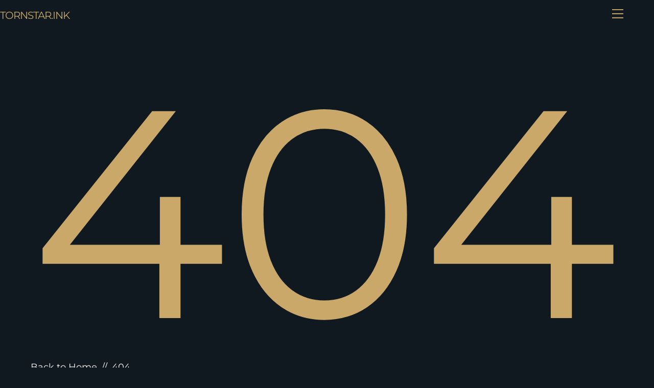

--- FILE ---
content_type: text/javascript
request_url: https://www.tornstar.ink/wp-content/plugins/builder-fittext/assets/scripts.min.js?ver=3.0.1
body_size: 381
content:
(s=>{'use strict';let t=null,i=!1,l,o;const n={items:new Set,init(e){this.items.add(e),this.apply(e),e=e,window.ResizeObserver?(t=null===t?new ResizeObserver((i,s)=>{o&&clearTimeout(o),o=setTimeout(()=>{l&&cancelAnimationFrame(l),l=requestAnimationFrame(()=>{for(let t=i.length-1;-1<t;--t){let e=i[t].target;e.isConnected?n.apply(e):s.unobserve(e)}})},100)}):t).observe(e):!1===i&&(i=!0,s.on('tfsmartresize',e=>{n.resizer()}))},apply(e){e.style.whiteSpace='nowrap',e.style.width='auto',e.style.position='absolute',e.style.fontSize='';const t=parseFloat(e.getBoundingClientRect().width),i=parseFloat(getComputedStyle(e).getPropertyValue('font-size')),s=parseFloat(t/i);e.style.whiteSpace=e.style.width=e.style.position='',e.style.fontSize=parseFloat(e.getBoundingClientRect().width)/s-1+'px'},resizer(){for(let e of this.items)this.apply(e)}};s.on('builder_load_module_partial',(e,t)=>{if(!0!==t||e.classList.contains('module-fittext')){const i=s.selectWithParent('module-fittext',e);for(let e=i.length-1;-1<e;--e)(e=>{document.fonts.ready.finally(()=>{n.init(e.tfTag('span')[0])})})(i[e])}})})(Themify);